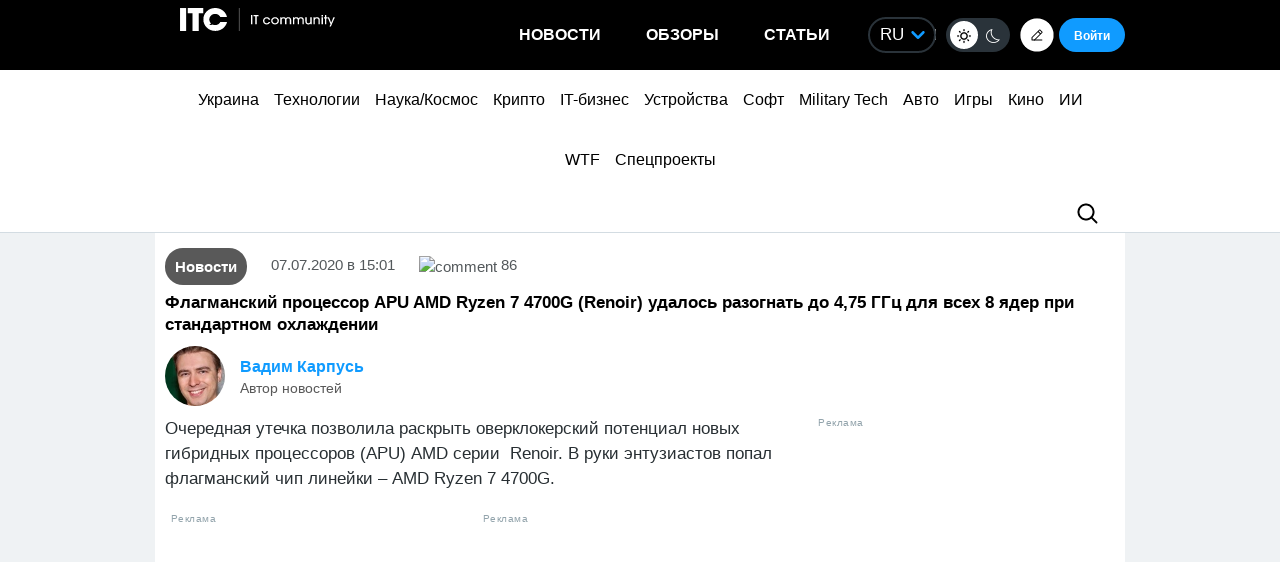

--- FILE ---
content_type: text/html; charset=utf-8
request_url: https://www.google.com/recaptcha/api2/aframe
body_size: 268
content:
<!DOCTYPE HTML><html><head><meta http-equiv="content-type" content="text/html; charset=UTF-8"></head><body><script nonce="svxUPGDtm5aEj-qYwVGpOQ">/** Anti-fraud and anti-abuse applications only. See google.com/recaptcha */ try{var clients={'sodar':'https://pagead2.googlesyndication.com/pagead/sodar?'};window.addEventListener("message",function(a){try{if(a.source===window.parent){var b=JSON.parse(a.data);var c=clients[b['id']];if(c){var d=document.createElement('img');d.src=c+b['params']+'&rc='+(localStorage.getItem("rc::a")?sessionStorage.getItem("rc::b"):"");window.document.body.appendChild(d);sessionStorage.setItem("rc::e",parseInt(sessionStorage.getItem("rc::e")||0)+1);localStorage.setItem("rc::h",'1768999046621');}}}catch(b){}});window.parent.postMessage("_grecaptcha_ready", "*");}catch(b){}</script></body></html>

--- FILE ---
content_type: application/javascript; charset=UTF-8
request_url: https://itcua.disqus.com/count-data.js?1=4155091%20https%3A%2F%2Fitc.ua%2F%3Fp%3D4155091&1=4160866%20https%3A%2F%2Fitc.ua%2F%3Fp%3D4160866&1=4161118%20https%3A%2F%2Fitc.ua%2F%3Fp%3D4161118&1=4161132%20https%3A%2F%2Fitc.ua%2F%3Fp%3D4161132&1=4161174%20https%3A%2F%2Fitc.ua%2F%3Fp%3D4161174&1=604345%20https%3A%2F%2Fitc.ua%2F%3Fp%3D604345&2=https%3A%2F%2Fitc.ua%2Fua%2Fblogs%2Fchomu-grafika-v-igrah-bilshe-ne-vyrishuye-a-teraflopsy-prograyut%2F&2=https%3A%2F%2Fitc.ua%2Fua%2Fnovini%2Fdyuna-3-lyshyla-mesnykiv-bez-imax-vsi-ekrany-zabronovani-na-3-tyzhni-z-18-grudnya%2F&2=https%3A%2F%2Fitc.ua%2Fua%2Fnovini%2Fnovyj-vlasnyk-gog-zdyvovanyj-windows-tse-take-neyakisne-pz%2F&2=https%3A%2F%2Fitc.ua%2Fua%2Fnovini%2Fpershyj-poglyad-sofi-terner-v-obrazi-lary-kroft-dlya-serialu-rozkradachka-grobnyts%2F
body_size: 1055
content:
var DISQUSWIDGETS;

if (typeof DISQUSWIDGETS != 'undefined') {
    DISQUSWIDGETS.displayCount({"text":{"and":"\u0442\u0430","comments":{"zero":"0","multiple":"{num}","one":"1"}},"counts":[{"id":"604345 https:\/\/itc.ua\/?p=604345","comments":86},{"id":"4160866 https:\/\/itc.ua\/?p=4160866","comments":1},{"id":"4161174 https:\/\/itc.ua\/?p=4161174","comments":2},{"id":"4155091 https:\/\/itc.ua\/?p=4155091","comments":0},{"id":"4161118 https:\/\/itc.ua\/?p=4161118","comments":2},{"id":"4161132 https:\/\/itc.ua\/?p=4161132","comments":0},{"id":"https:\/\/itc.ua\/ua\/novini\/novyj-vlasnyk-gog-zdyvovanyj-windows-tse-take-neyakisne-pz\/","comments":100},{"id":"https:\/\/itc.ua\/ua\/novini\/dyuna-3-lyshyla-mesnykiv-bez-imax-vsi-ekrany-zabronovani-na-3-tyzhni-z-18-grudnya\/","comments":56},{"id":"https:\/\/itc.ua\/ua\/novini\/pershyj-poglyad-sofi-terner-v-obrazi-lary-kroft-dlya-serialu-rozkradachka-grobnyts\/","comments":57},{"id":"https:\/\/itc.ua\/ua\/blogs\/chomu-grafika-v-igrah-bilshe-ne-vyrishuye-a-teraflopsy-prograyut\/","comments":61}]});
}